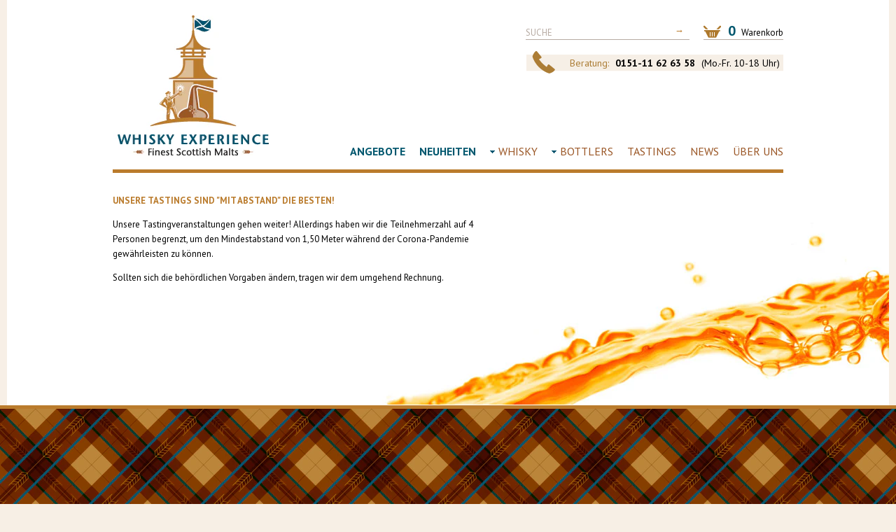

--- FILE ---
content_type: text/html; charset=utf-8
request_url: https://www.whisky-experience.de/blogs/news/unsere-tastings-sind-mit-abstand-die-besten
body_size: 10815
content:
<!DOCTYPE html>
<html>
	<head>
		<script>
// Set to the same value as the web property used on the site
var gaProperty = 'UA-4139180-51';

// Disable tracking if the opt-out cookie exists.
var disableStr = 'ga-disable-' + gaProperty;
if (document.cookie.indexOf(disableStr + '=true') > -1) {
  window[disableStr] = true;
}

// Opt-out function
function gaOptout() {
  document.cookie = disableStr + '=true; expires=Thu, 31 Dec 2099 23:59:59 UTC; path=/';
  window[disableStr] = true;
}
</script>
<!-- Global site tag (gtag.js) - Google Analytics -->
<script async src="https://www.googletagmanager.com/gtag/js?id=UA-4139180-51"></script>
<script>
  window.dataLayer = window.dataLayer || [];
  function gtag(){dataLayer.push(arguments);}
  gtag('js', new Date());

  gtag('config', 'UA-4139180-51', { 'anonymize_ip': true });
  
</script>
		<title>Whisky Experience &mdash; Unsere Tastings sind &quot;Mit Abstand&quot; die besten!</title>
		
		<meta charset="utf-8" />
		<meta name="keywords" content="Whisky, Experience, Finest, Scottish, Malts" />
		<meta name="description" content="Whisky Experience – Finest Scottish Malts" />
		
		<meta name="robots" content="all" />
		
		<!-- (c) Copyright 2013 Funkbüro Medien & Gestaltung GmbH, Hamburg – www.funkbuero.de – All Rights Reserved. -->
		
		<!--[if lt IE 9]>
		<script src="//html5shiv.googlecode.com/svn/trunk/html5.js"></script>
		<![endif]-->
		
		<script>window.performance && window.performance.mark && window.performance.mark('shopify.content_for_header.start');</script><meta id="shopify-digital-wallet" name="shopify-digital-wallet" content="/2116146/digital_wallets/dialog">
<meta name="shopify-checkout-api-token" content="af64d800142656432d78fb538dfadbdf">
<meta id="in-context-paypal-metadata" data-shop-id="2116146" data-venmo-supported="false" data-environment="production" data-locale="de_DE" data-paypal-v4="true" data-currency="EUR">
<link rel="alternate" type="application/atom+xml" title="Feed" href="/blogs/news.atom" />
<script async="async" src="/checkouts/internal/preloads.js?locale=de-DE"></script>
<script id="shopify-features" type="application/json">{"accessToken":"af64d800142656432d78fb538dfadbdf","betas":["rich-media-storefront-analytics"],"domain":"www.whisky-experience.de","predictiveSearch":true,"shopId":2116146,"locale":"de"}</script>
<script>var Shopify = Shopify || {};
Shopify.shop = "whiskyexperience.myshopify.com";
Shopify.locale = "de";
Shopify.currency = {"active":"EUR","rate":"1.0"};
Shopify.country = "DE";
Shopify.theme = {"name":"Solo","id":3994028,"schema_name":null,"schema_version":null,"theme_store_id":null,"role":"main"};
Shopify.theme.handle = "null";
Shopify.theme.style = {"id":null,"handle":null};
Shopify.cdnHost = "www.whisky-experience.de/cdn";
Shopify.routes = Shopify.routes || {};
Shopify.routes.root = "/";</script>
<script type="module">!function(o){(o.Shopify=o.Shopify||{}).modules=!0}(window);</script>
<script>!function(o){function n(){var o=[];function n(){o.push(Array.prototype.slice.apply(arguments))}return n.q=o,n}var t=o.Shopify=o.Shopify||{};t.loadFeatures=n(),t.autoloadFeatures=n()}(window);</script>
<script id="shop-js-analytics" type="application/json">{"pageType":"article"}</script>
<script defer="defer" async type="module" src="//www.whisky-experience.de/cdn/shopifycloud/shop-js/modules/v2/client.init-shop-cart-sync_HUjMWWU5.de.esm.js"></script>
<script defer="defer" async type="module" src="//www.whisky-experience.de/cdn/shopifycloud/shop-js/modules/v2/chunk.common_QpfDqRK1.esm.js"></script>
<script type="module">
  await import("//www.whisky-experience.de/cdn/shopifycloud/shop-js/modules/v2/client.init-shop-cart-sync_HUjMWWU5.de.esm.js");
await import("//www.whisky-experience.de/cdn/shopifycloud/shop-js/modules/v2/chunk.common_QpfDqRK1.esm.js");

  window.Shopify.SignInWithShop?.initShopCartSync?.({"fedCMEnabled":true,"windoidEnabled":true});

</script>
<script id="__st">var __st={"a":2116146,"offset":3600,"reqid":"2036b28a-2b72-4aee-bf7a-8214b7b599af-1768785055","pageurl":"www.whisky-experience.de\/blogs\/news\/unsere-tastings-sind-mit-abstand-die-besten","s":"articles-389446369338","u":"5d31f607b9bf","p":"article","rtyp":"article","rid":389446369338};</script>
<script>window.ShopifyPaypalV4VisibilityTracking = true;</script>
<script id="captcha-bootstrap">!function(){'use strict';const t='contact',e='account',n='new_comment',o=[[t,t],['blogs',n],['comments',n],[t,'customer']],c=[[e,'customer_login'],[e,'guest_login'],[e,'recover_customer_password'],[e,'create_customer']],r=t=>t.map((([t,e])=>`form[action*='/${t}']:not([data-nocaptcha='true']) input[name='form_type'][value='${e}']`)).join(','),a=t=>()=>t?[...document.querySelectorAll(t)].map((t=>t.form)):[];function s(){const t=[...o],e=r(t);return a(e)}const i='password',u='form_key',d=['recaptcha-v3-token','g-recaptcha-response','h-captcha-response',i],f=()=>{try{return window.sessionStorage}catch{return}},m='__shopify_v',_=t=>t.elements[u];function p(t,e,n=!1){try{const o=window.sessionStorage,c=JSON.parse(o.getItem(e)),{data:r}=function(t){const{data:e,action:n}=t;return t[m]||n?{data:e,action:n}:{data:t,action:n}}(c);for(const[e,n]of Object.entries(r))t.elements[e]&&(t.elements[e].value=n);n&&o.removeItem(e)}catch(o){console.error('form repopulation failed',{error:o})}}const l='form_type',E='cptcha';function T(t){t.dataset[E]=!0}const w=window,h=w.document,L='Shopify',v='ce_forms',y='captcha';let A=!1;((t,e)=>{const n=(g='f06e6c50-85a8-45c8-87d0-21a2b65856fe',I='https://cdn.shopify.com/shopifycloud/storefront-forms-hcaptcha/ce_storefront_forms_captcha_hcaptcha.v1.5.2.iife.js',D={infoText:'Durch hCaptcha geschützt',privacyText:'Datenschutz',termsText:'Allgemeine Geschäftsbedingungen'},(t,e,n)=>{const o=w[L][v],c=o.bindForm;if(c)return c(t,g,e,D).then(n);var r;o.q.push([[t,g,e,D],n]),r=I,A||(h.body.append(Object.assign(h.createElement('script'),{id:'captcha-provider',async:!0,src:r})),A=!0)});var g,I,D;w[L]=w[L]||{},w[L][v]=w[L][v]||{},w[L][v].q=[],w[L][y]=w[L][y]||{},w[L][y].protect=function(t,e){n(t,void 0,e),T(t)},Object.freeze(w[L][y]),function(t,e,n,w,h,L){const[v,y,A,g]=function(t,e,n){const i=e?o:[],u=t?c:[],d=[...i,...u],f=r(d),m=r(i),_=r(d.filter((([t,e])=>n.includes(e))));return[a(f),a(m),a(_),s()]}(w,h,L),I=t=>{const e=t.target;return e instanceof HTMLFormElement?e:e&&e.form},D=t=>v().includes(t);t.addEventListener('submit',(t=>{const e=I(t);if(!e)return;const n=D(e)&&!e.dataset.hcaptchaBound&&!e.dataset.recaptchaBound,o=_(e),c=g().includes(e)&&(!o||!o.value);(n||c)&&t.preventDefault(),c&&!n&&(function(t){try{if(!f())return;!function(t){const e=f();if(!e)return;const n=_(t);if(!n)return;const o=n.value;o&&e.removeItem(o)}(t);const e=Array.from(Array(32),(()=>Math.random().toString(36)[2])).join('');!function(t,e){_(t)||t.append(Object.assign(document.createElement('input'),{type:'hidden',name:u})),t.elements[u].value=e}(t,e),function(t,e){const n=f();if(!n)return;const o=[...t.querySelectorAll(`input[type='${i}']`)].map((({name:t})=>t)),c=[...d,...o],r={};for(const[a,s]of new FormData(t).entries())c.includes(a)||(r[a]=s);n.setItem(e,JSON.stringify({[m]:1,action:t.action,data:r}))}(t,e)}catch(e){console.error('failed to persist form',e)}}(e),e.submit())}));const S=(t,e)=>{t&&!t.dataset[E]&&(n(t,e.some((e=>e===t))),T(t))};for(const o of['focusin','change'])t.addEventListener(o,(t=>{const e=I(t);D(e)&&S(e,y())}));const B=e.get('form_key'),M=e.get(l),P=B&&M;t.addEventListener('DOMContentLoaded',(()=>{const t=y();if(P)for(const e of t)e.elements[l].value===M&&p(e,B);[...new Set([...A(),...v().filter((t=>'true'===t.dataset.shopifyCaptcha))])].forEach((e=>S(e,t)))}))}(h,new URLSearchParams(w.location.search),n,t,e,['guest_login'])})(!0,!0)}();</script>
<script integrity="sha256-4kQ18oKyAcykRKYeNunJcIwy7WH5gtpwJnB7kiuLZ1E=" data-source-attribution="shopify.loadfeatures" defer="defer" src="//www.whisky-experience.de/cdn/shopifycloud/storefront/assets/storefront/load_feature-a0a9edcb.js" crossorigin="anonymous"></script>
<script data-source-attribution="shopify.dynamic_checkout.dynamic.init">var Shopify=Shopify||{};Shopify.PaymentButton=Shopify.PaymentButton||{isStorefrontPortableWallets:!0,init:function(){window.Shopify.PaymentButton.init=function(){};var t=document.createElement("script");t.src="https://www.whisky-experience.de/cdn/shopifycloud/portable-wallets/latest/portable-wallets.de.js",t.type="module",document.head.appendChild(t)}};
</script>
<script data-source-attribution="shopify.dynamic_checkout.buyer_consent">
  function portableWalletsHideBuyerConsent(e){var t=document.getElementById("shopify-buyer-consent"),n=document.getElementById("shopify-subscription-policy-button");t&&n&&(t.classList.add("hidden"),t.setAttribute("aria-hidden","true"),n.removeEventListener("click",e))}function portableWalletsShowBuyerConsent(e){var t=document.getElementById("shopify-buyer-consent"),n=document.getElementById("shopify-subscription-policy-button");t&&n&&(t.classList.remove("hidden"),t.removeAttribute("aria-hidden"),n.addEventListener("click",e))}window.Shopify?.PaymentButton&&(window.Shopify.PaymentButton.hideBuyerConsent=portableWalletsHideBuyerConsent,window.Shopify.PaymentButton.showBuyerConsent=portableWalletsShowBuyerConsent);
</script>
<script data-source-attribution="shopify.dynamic_checkout.cart.bootstrap">document.addEventListener("DOMContentLoaded",(function(){function t(){return document.querySelector("shopify-accelerated-checkout-cart, shopify-accelerated-checkout")}if(t())Shopify.PaymentButton.init();else{new MutationObserver((function(e,n){t()&&(Shopify.PaymentButton.init(),n.disconnect())})).observe(document.body,{childList:!0,subtree:!0})}}));
</script>
<link id="shopify-accelerated-checkout-styles" rel="stylesheet" media="screen" href="https://www.whisky-experience.de/cdn/shopifycloud/portable-wallets/latest/accelerated-checkout-backwards-compat.css" crossorigin="anonymous">
<style id="shopify-accelerated-checkout-cart">
        #shopify-buyer-consent {
  margin-top: 1em;
  display: inline-block;
  width: 100%;
}

#shopify-buyer-consent.hidden {
  display: none;
}

#shopify-subscription-policy-button {
  background: none;
  border: none;
  padding: 0;
  text-decoration: underline;
  font-size: inherit;
  cursor: pointer;
}

#shopify-subscription-policy-button::before {
  box-shadow: none;
}

      </style>

<script>window.performance && window.performance.mark && window.performance.mark('shopify.content_for_header.end');</script>
		
		<link href='//fonts.googleapis.com/css?family=PT+Sans:400,700' rel='stylesheet' type='text/css'>
		<link href="//www.whisky-experience.de/cdn/shop/t/2/assets/reset.css?v=1363012546" rel="stylesheet" type="text/css" media="all" />
		<link href="//www.whisky-experience.de/cdn/shop/t/2/assets/styles.css?v=116040274055510614391710156883" rel="stylesheet" type="text/css" media="all" />
		
		<!--[if IE]>
		<link href="//www.whisky-experience.de/cdn/shop/t/2/assets/ie.css?v=1363882409" rel="stylesheet" type="text/css" media="all" />
		<![endif]-->
		
		<link rel="shortcut icon" href="//www.whisky-experience.de/cdn/shop/t/2/assets/favicon.ico?v=1364283575" />
		<link rel="image_src" href="//www.whisky-experience.de/cdn/shop/t/2/assets/fb.jpg?v=1364285911" />
		
		
		
		
		<script src="https://ajax.googleapis.com/ajax/libs/jquery/1.4.2/jquery.min.js"></script>
		<script src="//www.whisky-experience.de/cdn/shop/t/2/assets/jquery-ui-1-7-1.js?v=1362492456" type="text/javascript"></script>
		<script src="//www.whisky-experience.de/cdn/shop/t/2/assets/jquery-theme-1-0.js?v=1362492456" type="text/javascript"></script>
		
		<script src="//www.whisky-experience.de/cdn/shop/t/2/assets/jquery.tinycarousel.min.js?v=1363012489" type="text/javascript"></script>
		
		<script src="//www.whisky-experience.de/cdn/shop/t/2/assets/docready.js?v=135707133474247737151472908527" type="text/javascript"></script>
		
	<link rel="canonical" href="https://www.whisky-experience.de/blogs/news/unsere-tastings-sind-mit-abstand-die-besten">
<link href="https://monorail-edge.shopifysvc.com" rel="dns-prefetch">
<script>(function(){if ("sendBeacon" in navigator && "performance" in window) {try {var session_token_from_headers = performance.getEntriesByType('navigation')[0].serverTiming.find(x => x.name == '_s').description;} catch {var session_token_from_headers = undefined;}var session_cookie_matches = document.cookie.match(/_shopify_s=([^;]*)/);var session_token_from_cookie = session_cookie_matches && session_cookie_matches.length === 2 ? session_cookie_matches[1] : "";var session_token = session_token_from_headers || session_token_from_cookie || "";function handle_abandonment_event(e) {var entries = performance.getEntries().filter(function(entry) {return /monorail-edge.shopifysvc.com/.test(entry.name);});if (!window.abandonment_tracked && entries.length === 0) {window.abandonment_tracked = true;var currentMs = Date.now();var navigation_start = performance.timing.navigationStart;var payload = {shop_id: 2116146,url: window.location.href,navigation_start,duration: currentMs - navigation_start,session_token,page_type: "article"};window.navigator.sendBeacon("https://monorail-edge.shopifysvc.com/v1/produce", JSON.stringify({schema_id: "online_store_buyer_site_abandonment/1.1",payload: payload,metadata: {event_created_at_ms: currentMs,event_sent_at_ms: currentMs}}));}}window.addEventListener('pagehide', handle_abandonment_event);}}());</script>
<script id="web-pixels-manager-setup">(function e(e,d,r,n,o){if(void 0===o&&(o={}),!Boolean(null===(a=null===(i=window.Shopify)||void 0===i?void 0:i.analytics)||void 0===a?void 0:a.replayQueue)){var i,a;window.Shopify=window.Shopify||{};var t=window.Shopify;t.analytics=t.analytics||{};var s=t.analytics;s.replayQueue=[],s.publish=function(e,d,r){return s.replayQueue.push([e,d,r]),!0};try{self.performance.mark("wpm:start")}catch(e){}var l=function(){var e={modern:/Edge?\/(1{2}[4-9]|1[2-9]\d|[2-9]\d{2}|\d{4,})\.\d+(\.\d+|)|Firefox\/(1{2}[4-9]|1[2-9]\d|[2-9]\d{2}|\d{4,})\.\d+(\.\d+|)|Chrom(ium|e)\/(9{2}|\d{3,})\.\d+(\.\d+|)|(Maci|X1{2}).+ Version\/(15\.\d+|(1[6-9]|[2-9]\d|\d{3,})\.\d+)([,.]\d+|)( \(\w+\)|)( Mobile\/\w+|) Safari\/|Chrome.+OPR\/(9{2}|\d{3,})\.\d+\.\d+|(CPU[ +]OS|iPhone[ +]OS|CPU[ +]iPhone|CPU IPhone OS|CPU iPad OS)[ +]+(15[._]\d+|(1[6-9]|[2-9]\d|\d{3,})[._]\d+)([._]\d+|)|Android:?[ /-](13[3-9]|1[4-9]\d|[2-9]\d{2}|\d{4,})(\.\d+|)(\.\d+|)|Android.+Firefox\/(13[5-9]|1[4-9]\d|[2-9]\d{2}|\d{4,})\.\d+(\.\d+|)|Android.+Chrom(ium|e)\/(13[3-9]|1[4-9]\d|[2-9]\d{2}|\d{4,})\.\d+(\.\d+|)|SamsungBrowser\/([2-9]\d|\d{3,})\.\d+/,legacy:/Edge?\/(1[6-9]|[2-9]\d|\d{3,})\.\d+(\.\d+|)|Firefox\/(5[4-9]|[6-9]\d|\d{3,})\.\d+(\.\d+|)|Chrom(ium|e)\/(5[1-9]|[6-9]\d|\d{3,})\.\d+(\.\d+|)([\d.]+$|.*Safari\/(?![\d.]+ Edge\/[\d.]+$))|(Maci|X1{2}).+ Version\/(10\.\d+|(1[1-9]|[2-9]\d|\d{3,})\.\d+)([,.]\d+|)( \(\w+\)|)( Mobile\/\w+|) Safari\/|Chrome.+OPR\/(3[89]|[4-9]\d|\d{3,})\.\d+\.\d+|(CPU[ +]OS|iPhone[ +]OS|CPU[ +]iPhone|CPU IPhone OS|CPU iPad OS)[ +]+(10[._]\d+|(1[1-9]|[2-9]\d|\d{3,})[._]\d+)([._]\d+|)|Android:?[ /-](13[3-9]|1[4-9]\d|[2-9]\d{2}|\d{4,})(\.\d+|)(\.\d+|)|Mobile Safari.+OPR\/([89]\d|\d{3,})\.\d+\.\d+|Android.+Firefox\/(13[5-9]|1[4-9]\d|[2-9]\d{2}|\d{4,})\.\d+(\.\d+|)|Android.+Chrom(ium|e)\/(13[3-9]|1[4-9]\d|[2-9]\d{2}|\d{4,})\.\d+(\.\d+|)|Android.+(UC? ?Browser|UCWEB|U3)[ /]?(15\.([5-9]|\d{2,})|(1[6-9]|[2-9]\d|\d{3,})\.\d+)\.\d+|SamsungBrowser\/(5\.\d+|([6-9]|\d{2,})\.\d+)|Android.+MQ{2}Browser\/(14(\.(9|\d{2,})|)|(1[5-9]|[2-9]\d|\d{3,})(\.\d+|))(\.\d+|)|K[Aa][Ii]OS\/(3\.\d+|([4-9]|\d{2,})\.\d+)(\.\d+|)/},d=e.modern,r=e.legacy,n=navigator.userAgent;return n.match(d)?"modern":n.match(r)?"legacy":"unknown"}(),u="modern"===l?"modern":"legacy",c=(null!=n?n:{modern:"",legacy:""})[u],f=function(e){return[e.baseUrl,"/wpm","/b",e.hashVersion,"modern"===e.buildTarget?"m":"l",".js"].join("")}({baseUrl:d,hashVersion:r,buildTarget:u}),m=function(e){var d=e.version,r=e.bundleTarget,n=e.surface,o=e.pageUrl,i=e.monorailEndpoint;return{emit:function(e){var a=e.status,t=e.errorMsg,s=(new Date).getTime(),l=JSON.stringify({metadata:{event_sent_at_ms:s},events:[{schema_id:"web_pixels_manager_load/3.1",payload:{version:d,bundle_target:r,page_url:o,status:a,surface:n,error_msg:t},metadata:{event_created_at_ms:s}}]});if(!i)return console&&console.warn&&console.warn("[Web Pixels Manager] No Monorail endpoint provided, skipping logging."),!1;try{return self.navigator.sendBeacon.bind(self.navigator)(i,l)}catch(e){}var u=new XMLHttpRequest;try{return u.open("POST",i,!0),u.setRequestHeader("Content-Type","text/plain"),u.send(l),!0}catch(e){return console&&console.warn&&console.warn("[Web Pixels Manager] Got an unhandled error while logging to Monorail."),!1}}}}({version:r,bundleTarget:l,surface:e.surface,pageUrl:self.location.href,monorailEndpoint:e.monorailEndpoint});try{o.browserTarget=l,function(e){var d=e.src,r=e.async,n=void 0===r||r,o=e.onload,i=e.onerror,a=e.sri,t=e.scriptDataAttributes,s=void 0===t?{}:t,l=document.createElement("script"),u=document.querySelector("head"),c=document.querySelector("body");if(l.async=n,l.src=d,a&&(l.integrity=a,l.crossOrigin="anonymous"),s)for(var f in s)if(Object.prototype.hasOwnProperty.call(s,f))try{l.dataset[f]=s[f]}catch(e){}if(o&&l.addEventListener("load",o),i&&l.addEventListener("error",i),u)u.appendChild(l);else{if(!c)throw new Error("Did not find a head or body element to append the script");c.appendChild(l)}}({src:f,async:!0,onload:function(){if(!function(){var e,d;return Boolean(null===(d=null===(e=window.Shopify)||void 0===e?void 0:e.analytics)||void 0===d?void 0:d.initialized)}()){var d=window.webPixelsManager.init(e)||void 0;if(d){var r=window.Shopify.analytics;r.replayQueue.forEach((function(e){var r=e[0],n=e[1],o=e[2];d.publishCustomEvent(r,n,o)})),r.replayQueue=[],r.publish=d.publishCustomEvent,r.visitor=d.visitor,r.initialized=!0}}},onerror:function(){return m.emit({status:"failed",errorMsg:"".concat(f," has failed to load")})},sri:function(e){var d=/^sha384-[A-Za-z0-9+/=]+$/;return"string"==typeof e&&d.test(e)}(c)?c:"",scriptDataAttributes:o}),m.emit({status:"loading"})}catch(e){m.emit({status:"failed",errorMsg:(null==e?void 0:e.message)||"Unknown error"})}}})({shopId: 2116146,storefrontBaseUrl: "https://www.whisky-experience.de",extensionsBaseUrl: "https://extensions.shopifycdn.com/cdn/shopifycloud/web-pixels-manager",monorailEndpoint: "https://monorail-edge.shopifysvc.com/unstable/produce_batch",surface: "storefront-renderer",enabledBetaFlags: ["2dca8a86"],webPixelsConfigList: [{"id":"shopify-app-pixel","configuration":"{}","eventPayloadVersion":"v1","runtimeContext":"STRICT","scriptVersion":"0450","apiClientId":"shopify-pixel","type":"APP","privacyPurposes":["ANALYTICS","MARKETING"]},{"id":"shopify-custom-pixel","eventPayloadVersion":"v1","runtimeContext":"LAX","scriptVersion":"0450","apiClientId":"shopify-pixel","type":"CUSTOM","privacyPurposes":["ANALYTICS","MARKETING"]}],isMerchantRequest: false,initData: {"shop":{"name":"Whisky Experience","paymentSettings":{"currencyCode":"EUR"},"myshopifyDomain":"whiskyexperience.myshopify.com","countryCode":"DE","storefrontUrl":"https:\/\/www.whisky-experience.de"},"customer":null,"cart":null,"checkout":null,"productVariants":[],"purchasingCompany":null},},"https://www.whisky-experience.de/cdn","fcfee988w5aeb613cpc8e4bc33m6693e112",{"modern":"","legacy":""},{"shopId":"2116146","storefrontBaseUrl":"https:\/\/www.whisky-experience.de","extensionBaseUrl":"https:\/\/extensions.shopifycdn.com\/cdn\/shopifycloud\/web-pixels-manager","surface":"storefront-renderer","enabledBetaFlags":"[\"2dca8a86\"]","isMerchantRequest":"false","hashVersion":"fcfee988w5aeb613cpc8e4bc33m6693e112","publish":"custom","events":"[[\"page_viewed\",{}]]"});</script><script>
  window.ShopifyAnalytics = window.ShopifyAnalytics || {};
  window.ShopifyAnalytics.meta = window.ShopifyAnalytics.meta || {};
  window.ShopifyAnalytics.meta.currency = 'EUR';
  var meta = {"page":{"pageType":"article","resourceType":"article","resourceId":389446369338,"requestId":"2036b28a-2b72-4aee-bf7a-8214b7b599af-1768785055"}};
  for (var attr in meta) {
    window.ShopifyAnalytics.meta[attr] = meta[attr];
  }
</script>
<script class="analytics">
  (function () {
    var customDocumentWrite = function(content) {
      var jquery = null;

      if (window.jQuery) {
        jquery = window.jQuery;
      } else if (window.Checkout && window.Checkout.$) {
        jquery = window.Checkout.$;
      }

      if (jquery) {
        jquery('body').append(content);
      }
    };

    var hasLoggedConversion = function(token) {
      if (token) {
        return document.cookie.indexOf('loggedConversion=' + token) !== -1;
      }
      return false;
    }

    var setCookieIfConversion = function(token) {
      if (token) {
        var twoMonthsFromNow = new Date(Date.now());
        twoMonthsFromNow.setMonth(twoMonthsFromNow.getMonth() + 2);

        document.cookie = 'loggedConversion=' + token + '; expires=' + twoMonthsFromNow;
      }
    }

    var trekkie = window.ShopifyAnalytics.lib = window.trekkie = window.trekkie || [];
    if (trekkie.integrations) {
      return;
    }
    trekkie.methods = [
      'identify',
      'page',
      'ready',
      'track',
      'trackForm',
      'trackLink'
    ];
    trekkie.factory = function(method) {
      return function() {
        var args = Array.prototype.slice.call(arguments);
        args.unshift(method);
        trekkie.push(args);
        return trekkie;
      };
    };
    for (var i = 0; i < trekkie.methods.length; i++) {
      var key = trekkie.methods[i];
      trekkie[key] = trekkie.factory(key);
    }
    trekkie.load = function(config) {
      trekkie.config = config || {};
      trekkie.config.initialDocumentCookie = document.cookie;
      var first = document.getElementsByTagName('script')[0];
      var script = document.createElement('script');
      script.type = 'text/javascript';
      script.onerror = function(e) {
        var scriptFallback = document.createElement('script');
        scriptFallback.type = 'text/javascript';
        scriptFallback.onerror = function(error) {
                var Monorail = {
      produce: function produce(monorailDomain, schemaId, payload) {
        var currentMs = new Date().getTime();
        var event = {
          schema_id: schemaId,
          payload: payload,
          metadata: {
            event_created_at_ms: currentMs,
            event_sent_at_ms: currentMs
          }
        };
        return Monorail.sendRequest("https://" + monorailDomain + "/v1/produce", JSON.stringify(event));
      },
      sendRequest: function sendRequest(endpointUrl, payload) {
        // Try the sendBeacon API
        if (window && window.navigator && typeof window.navigator.sendBeacon === 'function' && typeof window.Blob === 'function' && !Monorail.isIos12()) {
          var blobData = new window.Blob([payload], {
            type: 'text/plain'
          });

          if (window.navigator.sendBeacon(endpointUrl, blobData)) {
            return true;
          } // sendBeacon was not successful

        } // XHR beacon

        var xhr = new XMLHttpRequest();

        try {
          xhr.open('POST', endpointUrl);
          xhr.setRequestHeader('Content-Type', 'text/plain');
          xhr.send(payload);
        } catch (e) {
          console.log(e);
        }

        return false;
      },
      isIos12: function isIos12() {
        return window.navigator.userAgent.lastIndexOf('iPhone; CPU iPhone OS 12_') !== -1 || window.navigator.userAgent.lastIndexOf('iPad; CPU OS 12_') !== -1;
      }
    };
    Monorail.produce('monorail-edge.shopifysvc.com',
      'trekkie_storefront_load_errors/1.1',
      {shop_id: 2116146,
      theme_id: 3994028,
      app_name: "storefront",
      context_url: window.location.href,
      source_url: "//www.whisky-experience.de/cdn/s/trekkie.storefront.cd680fe47e6c39ca5d5df5f0a32d569bc48c0f27.min.js"});

        };
        scriptFallback.async = true;
        scriptFallback.src = '//www.whisky-experience.de/cdn/s/trekkie.storefront.cd680fe47e6c39ca5d5df5f0a32d569bc48c0f27.min.js';
        first.parentNode.insertBefore(scriptFallback, first);
      };
      script.async = true;
      script.src = '//www.whisky-experience.de/cdn/s/trekkie.storefront.cd680fe47e6c39ca5d5df5f0a32d569bc48c0f27.min.js';
      first.parentNode.insertBefore(script, first);
    };
    trekkie.load(
      {"Trekkie":{"appName":"storefront","development":false,"defaultAttributes":{"shopId":2116146,"isMerchantRequest":null,"themeId":3994028,"themeCityHash":"7412074952504735959","contentLanguage":"de","currency":"EUR","eventMetadataId":"a45b0724-c993-45cc-acde-9c6f3078786e"},"isServerSideCookieWritingEnabled":true,"monorailRegion":"shop_domain","enabledBetaFlags":["65f19447"]},"Session Attribution":{},"S2S":{"facebookCapiEnabled":false,"source":"trekkie-storefront-renderer","apiClientId":580111}}
    );

    var loaded = false;
    trekkie.ready(function() {
      if (loaded) return;
      loaded = true;

      window.ShopifyAnalytics.lib = window.trekkie;

      var originalDocumentWrite = document.write;
      document.write = customDocumentWrite;
      try { window.ShopifyAnalytics.merchantGoogleAnalytics.call(this); } catch(error) {};
      document.write = originalDocumentWrite;

      window.ShopifyAnalytics.lib.page(null,{"pageType":"article","resourceType":"article","resourceId":389446369338,"requestId":"2036b28a-2b72-4aee-bf7a-8214b7b599af-1768785055","shopifyEmitted":true});

      var match = window.location.pathname.match(/checkouts\/(.+)\/(thank_you|post_purchase)/)
      var token = match? match[1]: undefined;
      if (!hasLoggedConversion(token)) {
        setCookieIfConversion(token);
        
      }
    });


        var eventsListenerScript = document.createElement('script');
        eventsListenerScript.async = true;
        eventsListenerScript.src = "//www.whisky-experience.de/cdn/shopifycloud/storefront/assets/shop_events_listener-3da45d37.js";
        document.getElementsByTagName('head')[0].appendChild(eventsListenerScript);

})();</script>
  <script>
  if (!window.ga || (window.ga && typeof window.ga !== 'function')) {
    window.ga = function ga() {
      (window.ga.q = window.ga.q || []).push(arguments);
      if (window.Shopify && window.Shopify.analytics && typeof window.Shopify.analytics.publish === 'function') {
        window.Shopify.analytics.publish("ga_stub_called", {}, {sendTo: "google_osp_migration"});
      }
      console.error("Shopify's Google Analytics stub called with:", Array.from(arguments), "\nSee https://help.shopify.com/manual/promoting-marketing/pixels/pixel-migration#google for more information.");
    };
    if (window.Shopify && window.Shopify.analytics && typeof window.Shopify.analytics.publish === 'function') {
      window.Shopify.analytics.publish("ga_stub_initialized", {}, {sendTo: "google_osp_migration"});
    }
  }
</script>
<script
  defer
  src="https://www.whisky-experience.de/cdn/shopifycloud/perf-kit/shopify-perf-kit-3.0.4.min.js"
  data-application="storefront-renderer"
  data-shop-id="2116146"
  data-render-region="gcp-us-east1"
  data-page-type="article"
  data-theme-instance-id="3994028"
  data-theme-name=""
  data-theme-version=""
  data-monorail-region="shop_domain"
  data-resource-timing-sampling-rate="10"
  data-shs="true"
  data-shs-beacon="true"
  data-shs-export-with-fetch="true"
  data-shs-logs-sample-rate="1"
  data-shs-beacon-endpoint="https://www.whisky-experience.de/api/collect"
></script>
</head>
	
	

	
	
	<body id="article" class="blogs-news">
		
		<div id="box"> <!-- START WRAP -->
		
			<div id="page"> <!-- START CONTAINER -->
				
				<header>
					<h1><a href="/" class="rep">Whisky Experience</a></h1>
					<nav class="service">
						<ul>
							<li class="search">
								<form action="/search" method="get">
									<fieldset>
										<label for="q">Suche</label>
										<input type="text" name="q" class="txt" />
										<input type="submit" class="sbm" name="btn_submit" value="&rarr;" />
									</fieldset>
								</form>
							</li>
							<li class="cart">
								<a href="/cart">
									<strong>0</strong> Warenkorb
								</a>
							</li>		
						</ul>
					</nav>
                    <p id="telefon">
                    	<span class="label">Beratung:</span>
                        <span class="number">0151-11 62 63 58</span> 
                    	<span class="time">(Mo.-Fr. 10-18 Uhr)</span>
                  	</p>
					<nav class="main">
						

<ul>
	
		<li id="btn_angebote">
			<a href="/collections/angebote">Angebote</a>
			
			
			
		</li>
	
		<li id="btn_neuheiten">
			<a href="/collections/frontpage">Neuheiten</a>
			
			
			
		</li>
	
		<li id="btn_whisky">
			<a href="/collections/all">Whisky</a>
			
				<ul class="sub">
					<li class="parent">
						<a href="/collections/campbeltown">Campbeltown</a>
						<ul class="sub l2">
						
    						<li><a href="/collections/springbank">Springbank</a></li>
						
    						<li><a href="/collections/glengyle">Glengyle</a></li>
						
    						<li><a href="/collections/glen-scotia">Glen Scotia</a></li>
						
						</ul>
					</li>
					<li class="parent">
						<a href="/collections/highlands">Highlands</a>
						<ul class="sub l2">
						
    						<li><a href="/collections/aberfeldy-sudliche-highlands">Aberfeldy</a></li>
						
    						<li><a href="/collections/ardmore">Ardmore</a></li>
						
    						<li><a href="/collections/balblair">Balblair</a></li>
						
    						<li><a href="/collections/ben-nevis">Ben Nevis</a></li>
						
    						<li><a href="/collections/blair-athol">Blair Athol</a></li>
						
    						<li><a href="/collections/clynelish">Clynelish</a></li>
						
    						<li><a href="/collections/dalmore">Dalmore</a></li>
						
    						<li><a href="/collections/dalwhinnie">Dalwhinnie</a></li>
						
    						<li><a href="/collections/edradour">Edradour</a></li>
						
    						<li><a href="/collections/fettercairn">Fettercairn</a></li>
						
    						<li><a href="/collections/glendronach">Glendronach</a></li>
						
    						<li><a href="/collections/glen-garioch">Glen Garioch</a></li>
						
    						<li><a href="/collections/glenmorangie">Glenmorangie</a></li>
						
    						<li><a href="/collections/glen-ord">Glen Ord</a></li>
						
    						<li><a href="/collections/loch-lomond">Loch Lomond</a></li>
						
    						<li><a href="/collections/macduff">Macduff</a></li>
						
    						<li><a href="/collections/nc-nean">Nc´nean</a></li>
						
    						<li><a href="/collections/oban">Oban</a></li>
						
    						<li><a href="/collections/pulteney">Pulteney</a></li>
						
    						<li><a href="/collections/royal-lochnagar">Royal Lochnagar</a></li>
						
    						<li><a href="/collections/tomatin">Tomatin</a></li>
						
    						<li><a href="/collections/tullibardine">Tullibardine</a></li>
						
    						<li><a href="/collections/wolfburn">Wolfburn</a></li>
						
						</ul>
					</li>
					<li class="parent">
						<a href="/collections/islands">Islands</a>
						<ul class="sub l2">
						
    						<li><a href="/collections/arran">Arran</a></li>
						
    						<li><a href="/collections/highland-park">Highland Park</a></li>
						
    						<li><a href="/collections/jura">Jura</a></li>
						
    						<li><a href="/collections/scapa">Scapa</a></li>
						
    						<li><a href="/collections/tobermory-and-ledaig">Tobermory and Ledaig</a></li>
						
    						<li><a href="/collections/talisker">Talisker</a></li>
						
						</ul>
					</li>
					<li class="parent">
						<a href="/collections/islay">Islay</a>
						<ul class="sub l2">
						
    						<li><a href="/collections/ardbeg">Ardbeg</a></li>
						
    						<li><a href="/collections/ardnahoe/Whiskey">Ardnahoe</a></li>
						
    						<li><a href="/collections/bowmore">Bowmore</a></li>
						
    						<li><a href="/collections/bruichladdich">Bruichladdich</a></li>
						
    						<li><a href="/collections/bunnahabhain">Bunnahabhain</a></li>
						
    						<li><a href="/collections/caol-ila">Caol Ila</a></li>
						
    						<li><a href="/collections/kilchoman">Kilchoman</a></li>
						
    						<li><a href="/collections/lagavulin">Lagavulin</a></li>
						
    						<li><a href="/collections/laphroaig">Laphroaig</a></li>
						
						</ul>
					</li>
					<li class="parent">
						<a href="/collections/lowlands">Lowlands</a>
						<ul class="sub l2">
						
    						<li><a href="/collections/auchentoshan">Auchentoshan</a></li>
						
    						<li><a href="/collections/bladnoch">Bladnoch</a></li>
						
    						<li><a href="/collections/inchdarnie/Whiskey">Inchdarnie</a></li>
						
    						<li><a href="/collections/kingsbarns">Kingsbarns</a></li>
						
						</ul>
					</li>
					<li class="parent">
						<a href="/collections/speyside">Speyside</a>
						<ul class="sub l2">
						
    						<li><a href="/collections/aberlour">Aberlour</a></li>
						
    						<li><a href="/collections/auchroisk">Auchroisk</a></li>
						
    						<li><a href="/collections/aultmore">Aultmore</a></li>
						
    						<li><a href="/collections/balmenach">Balmenach</a></li>
						
    						<li><a href="/collections/balvenie">Balvenie</a></li>
						
    						<li><a href="/collections/benriach">BenRiach</a></li>
						
    						<li><a href="/collections/benrinnes">Benrinnes</a></li>
						
    						<li><a href="/collections/benromach">Benromach</a></li>
						
    						<li><a href="/collections/chivas-bros">Chivas Bros.</a></li>
						
    						<li><a href="/collections/cragganmore">Cragganmore</a></li>
						
    						<li><a href="/collections/craigellachie">Craigellachie</a></li>
						
    						<li><a href="/collections/dailuaine">Dailuaine</a></li>
						
    						<li><a href="/collections/dufftown">Dufftown</a></li>
						
    						<li><a href="/collections/glenallachie">Glenallachie</a></li>
						
    						<li><a href="/collections/glendullan">Glendullan</a></li>
						
    						<li><a href="/collections/glenburgie">Glenburgie</a></li>
						
    						<li><a href="/collections/glenfarclas">Glenfarclas</a></li>
						
    						<li><a href="/collections/glenfiddich">Glenfiddich</a></li>
						
    						<li><a href="/collections/glen-grant">Glen Grant</a></li>
						
    						<li><a href="/collections/glenlossie">Glenlossie</a></li>
						
    						<li><a href="/collections/glen-moray">Glen Moray</a></li>
						
    						<li><a href="/collections/glenrothes">Glenrothes</a></li>
						
    						<li><a href="/collections/glen-spey">Glen Spey</a></li>
						
    						<li><a href="/collections/glentauchers">Glentauchers</a></li>
						
    						<li><a href="/collections/knockdhu">Knockdhu</a></li>
						
    						<li><a href="/collections/linkwood">Linkwood</a></li>
						
    						<li><a href="/collections/longmorn">Longmorn</a></li>
						
    						<li><a href="/collections/macallan">Macallan</a></li>
						
    						<li><a href="/collections/mannochmore">Mannochmore</a></li>
						
    						<li><a href="/collections/miltonduff">Miltonduff</a></li>
						
    						<li><a href="/collections/mortlach">Mortlach</a></li>
						
    						<li><a href="/collections/speyside-distillery">Speyside Distillery</a></li>
						
    						<li><a href="/collections/strathisla">Strathisla</a></li>
						
    						<li><a href="/collections/strathmill">Strathmill</a></li>
						
    						<li><a href="/collections/tomintoul">Tomintoul</a></li>
						
    						<li><a href="/collections/the-glenlivit">The Glenlivet</a></li>
						
						</ul>
					</li>
					<li class="parent">
						<a href="/collections/irland">Irland</a>
						<ul class="sub l2">
						
    						<li><a href="/collections/boann-distillery">Boann Distillery</a></li>
						
    						<li><a href="/collections/bushmills">Bushmills</a></li>
						
    						<li><a href="/collections/cooley-distillery">Cooley Distillery</a></li>
						
    						<li><a href="/collections/midleton">Midleton</a></li>
						
    						<li><a href="/collections/niche-drinks">Niche Drinks</a></li>
						
    						<li><a href="/collections/origin-spirits-irland-ltd">Origin Spirits Irland Ltd.</a></li>
						
    						<li><a href="/collections/portmagee-distillery-brewing-company-ltd">Portmagee Distilling &amp; Brewing Company Ltd.</a></li>
						
    						<li><a href="/collections/the-teeling-whiskey-co-ltd">The Teeling Whiskey Co. Ltd.</a></li>
						
    						<li><a href="/collections/the-temple-bar-whiskey-company">The Temple Bar Whiskey Companie</a></li>
						
    						<li><a href="/collections/west-cork-distillers">West Cork Distillers</a></li>
						
						</ul>
					</li>
					<li class="parent">
						<a href="/collections/bretagne">Bretagne</a>
						<ul class="sub l2">
						
    						<li><a href="/collections/warenghem">Warenghem</a></li>
						
						</ul>
					</li>
					<li><a href="/collections/all">Alle Produkte</a></li>
                    <li><a href="/collections/gutscheine">Geschenkgutscheine</a></li>
				</ul>
			
			
			
		</li>
	
		<li id="btn_bottlers">
			<a href="/collections/a-d-rattray">Bottlers</a>
			
			
				<ul class="sub">
    				
    					<li><a href="/collections/a-d-rattray">A.D. Rattray</a></li>
					
    					<li><a href="/collections/gordon-macphail">Gordon &amp; MacPhail</a></li>
					
    					<li><a href="/collections/douglas-laing">Hunter Laing &amp; Co</a></li>
					
    					<li><a href="/collections/ian-macleod-distillers">Ian Macleod Distillers</a></li>
					
    					<li><a href="/collections/signatory-vintage">Signatory Vintage Scotch Whisky</a></li>
					
    					<li><a href="/collections/the-maltman">The Maltman</a></li>
					
    					<li><a href="/collections/wemyss-malts">Wemyss Malts</a></li>
					
                </ul>
			
			
		</li>
	
		<li id="btn_tastings">
			<a href="/pages/tastings">Tastings</a>
			
			
			
		</li>
	
		<li id="btn_news">
			<a href="/blogs/news">News</a>
			
			
			
		</li>
	
		<li id="btn_ueber-uns">
			<a href="/pages/ueber-uns">Über uns</a>
			
			
			
				<ul class="sub">
					
						<li><a href="/pages/ueber-uns">Über Uns</a></li>
					
						<li><a href="/pages/kontakt">Kontakt</a></li>
					
						<li><a href="/pages/datenschutzerklarung">Datenschutzerklärung</a></li>
					
						<li><a href="/pages/agb">AGBs</a></li>
					
						<li><a href="/pages/lieferbedingungen">Lieferbedingungen</a></li>
					
				</ul>
			
		</li>
	
</ul>
					</nav>
				</header>
				
				
				
				<section id="main">
					
					
						<div class="static" id="">

	<div class="aux pageaux">
	<div class="a_content">
		<h2>Unsere Tastings sind &quot;Mit Abstand&quot; die besten!</h2>
		<p>Unsere Tastingveranstaltungen gehen weiter! Allerdings haben wir die Teilnehmerzahl auf 4 Personen begrenzt, um den Mindestabstand von 1,50 Meter während der Corona-Pandemie gewährleisten zu können.</p>
<p>Sollten sich die behördlichen Vorgaben ändern, tragen wir dem umgehend Rechnung.</p>
<p> </p>
	</div>
</div>
	
</div>
					
	    	
	    		</section>
			
				<div class="push"></div>
			
			</div>
		</div>
			
		
		<footer>		
			<p>
				<a class="label" href="/">Whisky Experience</a>
				<span class="value">Jägerlauf 37, D-22529 Hamburg</span>
				<span class="label">T</span><span class="value">+49 (151) 11 62 63 58</span>
				<span class="label">E</span><a class="value" href="mailto:info@whisky-experience.de<">info@whisky-experience.de</span>
			</p>
		</footer>
			
			
			
	</body>
</html>

--- FILE ---
content_type: text/css
request_url: https://www.whisky-experience.de/cdn/shop/t/2/assets/reset.css?v=1363012546
body_size: 346
content:
#shadowbox_overlay{visibility:hidden;position:absolute;display:block;margin:0;padding:0;top:0;left:0;z-index:998}#shadowbox_container{position:fixed;height:0px;width:100%;margin:0;padding:0;top:0;left:0;z-index:999;text-align:center}#shadowbox{display:none;visibility:hidden;margin:0 auto;position:relative;font-family:Lucida Grande,Tahoma,sans-serif;text-align:left}#shadowbox_title{height:25px;padding:0;overflow:hidden}#shadowbox_title_inner{height:16px;font-size:16px;line-height:16px;white-space:nowrap;padding:5px 0 4px 8px;color:#fff}#shadowbox_body{position:relative;overflow:hidden;margin:0;padding:0;border:2px solid #fff;background-color:#000}#shadowbox_body_inner{position:relative;overflow:hidden}#shadowbox_loading{position:absolute;top:0;left:0;height:10000px;width:100%;background-color:#222}#shadowbox_loading img{float:left;margin:10px 10px 0}#shadowbox_loading span{float:left;margin-top:16px;font-size:10px}#shadowbox_loading span a,#shadowbox_loading span a:link,#shadowbox_loading span a:visited{color:#fff}#shadowbox_content.html{height:100%;width:100%;overflow:auto}#shadowbox_toolbar{margin:0;padding:0;height:20px;overflow:hidden}#shadowbox_toolbar_inner{height:20px;color:#fff}#shadowbox_toolbar_inner div{padding-top:4px;padding-bottom:2px;font-size:13px!important;height:10px;line-height:10px}#shadowbox_toolbar_inner div span.shortcut{text-decoration:underline;font-weight:700;color:#fff!important}#shadowbox_toolbar_inner div a{text-decoration:none;color:#fff}#shadowbox_nav_close,#shadowbox_nav_previous,#shadowbox_nav_next{float:right;padding-right:10px}#shadowbox_counter{float:left;padding-left:10px;color:#fff!important}#shadowbox_counter a{padding:0 4px 0 0}#shadowbox_counter a.shadowbox_counter_current{text-decoration:underline;font-weight:700}div.shadowbox_message{text-align:center;padding:10px}div.shadowbox_message a:link,div.shadowbox_message a:visited{text-decoration:none;color:#bed333}div.shadowbox_message a:hover,div.shadowbox_message a:focus{text-decoration:underline}html,body,div,span,object,iframe,h1,h2,h3,h4,h5,h6,p,blockquote,pre,abbr,address,cite,code,del,dfn,em,img,ins,kbd,q,samp,small,strong,sub,sup,var,b,i,dl,dt,dd,ol,ul,li,fieldset,form,label,legend,table,caption,tbody,tfoot,thead,tr,th,td,article,aside,canvas,details,figcaption,figure,footer,header,hgroup,menu,nav,section,summary,time,mark,audio,video{margin:0;padding:0;border:0;outline:0;font-size:100%;vertical-align:baseline;background:transparent}body{line-height:1}article,aside,details,figcaption,figure,footer,header,hgroup,menu,nav,section{display:block}nav ul{list-style:none}blockquote,q{quotes:none}blockquote:before,blockquote:after,q:before,q:after{content:"";content:none}a{margin:0;padding:0;font-size:100%;vertical-align:baseline;background:transparent}ins{background-color:#ff9;color:#000;text-decoration:none}mark{background-color:#ff9;color:#000;font-style:italic;font-weight:700}del{text-decoration:line-through}abbr[title],dfn[title]{border-bottom:1px dotted;cursor:help}table{border-collapse:collapse;border-spacing:0}hr{display:block;height:1px;border:0;border-top:1px solid #cccccc;margin:1em 0;padding:0}input,select{vertical-align:middle}
/*# sourceMappingURL=/cdn/shop/t/2/assets/reset.css.map?v=1363012546 */


--- FILE ---
content_type: text/css
request_url: https://www.whisky-experience.de/cdn/shop/t/2/assets/styles.css?v=116040274055510614391710156883
body_size: 2734
content:
#shadowbox_overlay{visibility:hidden;position:absolute;display:block;margin:0;padding:0;top:0;left:0;z-index:998}#shadowbox_container{position:fixed;height:0px;width:100%;margin:0;padding:0;top:0;left:0;z-index:999;text-align:center}#shadowbox{display:none;visibility:hidden;margin:0 auto;position:relative;font-family:Lucida Grande,Tahoma,sans-serif;text-align:left}#shadowbox_title{height:25px;padding:0;overflow:hidden}#shadowbox_title_inner{height:16px;font-size:16px;line-height:16px;white-space:nowrap;padding:5px 0 4px 8px;color:#fff}#shadowbox_body{position:relative;overflow:hidden;margin:0;padding:0;border:2px solid #fff;background-color:#000}#shadowbox_body_inner{position:relative;overflow:hidden}#shadowbox_loading{position:absolute;top:0;left:0;height:10000px;width:100%;background-color:#222}#shadowbox_loading img{float:left;margin:10px 10px 0}#shadowbox_loading span{float:left;margin-top:16px;font-size:10px}#shadowbox_loading span a,#shadowbox_loading span a:link,#shadowbox_loading span a:visited{color:#fff}#shadowbox_content.html{height:100%;width:100%;overflow:auto}#shadowbox_toolbar{margin:0;padding:0;height:20px;overflow:hidden}#shadowbox_toolbar_inner{height:20px;color:#fff}#shadowbox_toolbar_inner div{padding-top:4px;padding-bottom:2px;font-size:13px!important;height:10px;line-height:10px}#shadowbox_toolbar_inner div span.shortcut{text-decoration:underline;font-weight:700;color:#fff!important}#shadowbox_toolbar_inner div a{text-decoration:none;color:#fff}#shadowbox_nav_close,#shadowbox_nav_previous,#shadowbox_nav_next{float:right;padding-right:10px}#shadowbox_counter{float:left;padding-left:10px;color:#fff!important}#shadowbox_counter a{padding:0 4px 0 0}#shadowbox_counter a.shadowbox_counter_current{text-decoration:underline;font-weight:700}div.shadowbox_message{text-align:center;padding:10px}div.shadowbox_message a:link,div.shadowbox_message a:visited{text-decoration:none;color:#bed333}div.shadowbox_message a:hover,div.shadowbox_message a:focus{text-decoration:underline}*{-moz-box-sizing:border-box;-webkit-box-sizing:border-box;box-sizing:border-box}html{font-size:100.01%}body{background:#f7efe5 url(page.png) repeat-y 50% 0;font-size:62.5%;font:13px/21px PT Sans,Arial,sans-serif}html,body{margin:0;padding:0;height:100%}strong,b{font-weight:700}em,i{font-style:italic}a{text-decoration:none;color:#ddd;font-weight:400}img[src*=no-image-]{display:none}.rep{display:block;width:100%;height:100%;text-indent:-9999px}.clear{clear:both}.push{height:300px;clear:both}#box{border:1px solid transparent}body .box1{background:url(bg_1.jpg) no-repeat 50% bottom}body .box2{background:url(bg_2.jpg) no-repeat 50% bottom}body .box3{background:url(bg_3.jpg) no-repeat 50% bottom}body .box4{background:url(bg_4.jpg) no-repeat 50% bottom}body .box5{background:url(bg_5.jpg) no-repeat 50% bottom}body .box6{background:url(bg_6.jpg) no-repeat 50% bottom}body .box7{background:url(bg_7.jpg) no-repeat 50% bottom}body .box8{background:url(bg_8.jpg) no-repeat 50% bottom}#page{width:960px;min-height:100%;height:auto!important;height:100%;margin:0 auto -300px;border:1px solid transparent}header{height:225px;position:relative;border-bottom:5px solid #ba7b2c}header h1{width:230px;height:200px;margin-top:20px}header h1 a{background:url(logo.png)}header nav.service{position:absolute;right:0;top:10px}header nav.service li{display:block;float:left;margin-left:20px;border-bottom:1px solid #b7aba3;height:25px}header nav.service li label{text-transform:uppercase;color:#b7aba3;margin-right:10px;position:relative;top:4px}header nav.service li input.txt{width:150px;background:#fff;border:0;height:20px;padding-bottom:5px}header nav.service li input.sbm{color:#ba7b2c;height:20px;background:#fff;width:30px;font-weight:700;border:0;cursor:pointer}header nav.service li.cart{height:25px;line-height:25px}header nav.service li.cart a{color:#000;padding-left:30px;background:url(icon_cart_empty.png) no-repeat;height:100%;display:block}header nav.service li.cart a.full{background:url(icon_cart.png) no-repeat}header nav.service li.cart a strong{font-size:20px;padding:0 5px;color:#00576e}header nav.service li.cart a:hover{color:#00576e}header #telefon{width:367px;height:35px;position:absolute;top:50px;right:0;padding:8px 5px 0 0;font-size:14px;text-align:right;background:url(telefon.png) no-repeat}header #telefon .label{color:#ac7d35}header #telefon .number{font-weight:700;padding:0 5px}header nav.main{position:absolute;right:0;bottom:-5px}header nav.main li{display:block;float:left;margin-left:20px;padding-bottom:15px;position:relative;border-bottom:5px solid #ba7b2c}header nav.main li.active{border-bottom:5px solid #000}header nav.main li a{display:block;font-size:16px;color:#9a5625;text-transform:uppercase}header nav.main li a:hover{color:#ba7b2c}header nav.main li#btn_bottlers,header nav.main li#btn_whisky,header nav.main li#btn_destillerien,header nav.main li#btn_uber-uns{padding-left:12px;background:url(arrow_nav.png) no-repeat 0 9px}header nav.main li#btn_angebote a,header nav.main li#btn_neuheiten a{color:#00576e;font-weight:700}header nav.main li#btn_angebote a:hover,header nav.main li#btn_neuheiten a:hover{color:#20778e!important}header nav.main ul.sub{display:none}header nav.main li:hover ul.sub{display:block;position:absolute;top:36px;left:0;background:#f7efe5;padding:0 20px 5px 10px;z-index:100;width:auto;min-width:140px;border-left:5px solid #00576e}header nav.main ul.sub li{float:none;display:list-item;margin:0;padding:0;border:0}header nav.main ul.sub li.active{border-bottom:0}header nav.main ul.sub li a{font-size:14px;color:#000;text-transform:none;white-space:nowrap}header nav.main ul.sub li a:hover{color:#7a3605}header nav.main ul.sub li.active a{color:#ba7b2c!important}header nav.main ul.sub li.head{text-transform:uppercase;font-weight:700;color:#00576e}header nav.main ul.sub li+li.head{margin-top:10px}header nav.main ul.sub li ul.l2{display:none}header nav.main ul.sub li:hover{position:relative;width:auto}header nav.main ul.sub li:hover ul.l2{display:block;position:absolute;left:100%;top:0;padding:0 0 0 20px;border-left:0;border-right:5px solid #00576e;border-right:5px solid #ba7b2c;background:transparent url(rarrow_nav.png) no-repeat 8px 6px}header nav.main ul.sub li:hover ul.l2 li{background:#e7dfd5;padding:0 20px 0 10px}header nav.main ul.sub li:hover ul.l2 li:last-child{padding-bottom:5px}#crumbs{margin:20px 0;background:url(home_icon.png) no-repeat 0 1px;padding-left:20px}#crumbs a{text-transform:uppercase;color:#b7aba3;font-size:12px}#crumbs a.current{color:#000}#crumbs .sep{color:#b7aba3;margin:0 5px}#crumbs a:hover{text-decoration:underline}#main{margin:20px 0 0}#main #ptitle,#main #p2title{text-transform:uppercase;font-size:18px;color:#9a5625}#main ul{list-style:none}#main ul.p_list li{width:25%;display:block;float:left;padding:10px 0;border-bottom:1px solid #ba7b2c}#main ul.p_list li.home div{display:block;width:240px;height:300px;position:relative;border-right:1px solid #ba7b2c;overflow:hidden}#main ul.p_list li a{display:block;width:240px;height:300px;position:relative;border-left:1px solid #ba7b2c;border-right:1px solid #ba7b2c;overflow:hidden}.collections-frontpage #main ul.p_list li.home a img,.collections-angebote #main ul.p_list li.home a img,.collections-besonderes #main ul.p_list li.home a img,.collections-all #main ul.p_list li.home a img,#main ul.p_search li.home a img{position:relative;top:18px;left:-19px}#main ul.p_list li a img{display:block}#main ul.p_list li.product a{background:url(product_default.png) no-repeat 0 30px}#main ul.p_list li.product a img[src^="/cdn/s/images/admin/no-image-large.gif"],#main ul.p_list li.product a img[src^="/cdn/s/images/admin/no-image-large.gif"]{display:none}#main ul.p_list li.product a img{margin:30px auto}#main ul.p_list li a:hover img{opacity:.85}#main ul.p_list li a h3{position:absolute;bottom:20px;left:10px;border-bottom:5px solid #9a5625;color:#000;font-weight:700;width:218px;)}#main ul li a p.p_desc{position:absolute;bottom:0;left:10px;color:#000;font-weight:400}#main ul li a p.p_price{position:absolute;top:0;right:10px;text-align:right;font-weight:700;color:#000;font-size:18px}#main ul li a p.p_price del{color:#999;font-size:14px;font-weight:700}#main ul li.home a h3{bottom:153px;left:40px;border-bottom:0;color:#fff;width:auto;font-size:18px}#main ul li.home a p.p_desc{bottom:135px;left:40px;color:#fff;font-weight:400}#main ul li.noleft a{border-left:0}#main ul li.noright a{border-right:0}#main #slider-code{height:300px;overflow:hidden;width:960px;margin-bottom:40px}#main #slider-code .viewport{float:left;width:879px;height:300px;overflow:hidden;position:relative}#main #slider-code .buttons{display:block;margin:130px 20px 0 0;float:left;width:20px;height:25px;background:url(arrow_left.png) no-repeat;text-indent:-9999px}#main #slider-code .next{background:url(arrow_right.png) no-repeat 5px 0;margin:130px 0 0 20px}#main #slider-code .disable{visibility:hidden}#main #slider-code .overview{list-style:none;position:absolute;padding:0;margin:0;left:0;top:0}#main #slider-code .overview li{float:left;margin:0;padding:1px;width:220px;height:300px;border:0;border-right:1px solid #ba7b2c}#main #slider-code .overview li a{border:0;width:210px}#main #slider-code .overview li a h3{border:0;font-size:16px}#main #slider-code .overview li a p.p_desc{bottom:2px}#main #slider-code .overview li a p.p_price{bottom:2px;top:auto;color:#ba7b2c}#main #slider-code .overview li a img{width:140px}#main #slider-code2{height:300px;overflow:hidden;width:960px;margin-bottom:40px}#main #slider-code2 .viewport{float:left;width:879px;height:300px;overflow:hidden;position:relative}#main #slider-code2 .buttons{display:block;margin:130px 20px 0 0;float:left;width:20px;height:25px;background:url(arrow_left.png) no-repeat;text-indent:-9999px}#main #slider-code2 .next{background:url(arrow_right.png) no-repeat 5px 0;margin:130px 0 0 20px}#main #slider-code2 .disable{visibility:hidden}#main #slider-code2 .overview{list-style:none;position:absolute;padding:0;margin:0;left:0;top:0}#main #slider-code2 .overview li{float:left;margin:0;padding:1px;width:220px;height:300px;border:0;border-right:1px solid #ba7b2c}#main #slider-code2 .overview li a{border:0;width:210px}#main #slider-code2 .overview li a h3{border:0;font-size:16px}#main #slider-code2 .overview li a p.p_desc{bottom:2px}#main #slider-code2 .overview li a p.p_price{bottom:2px;top:auto;color:#ba7b2c}#main #slider-code2 .overview li a img{width:140px}#main ul.p_info{margin-bottom:40px;height:340px}#main ul.p_info li{width:320px;height:340px;border:0;position:relative}#main ul.p_info li.image{border-left:1px solid #ba7b2c;border-right:1px solid #ba7b2c;width:318px}#main ul.p_info li .diagram{width:300px;height:300px;position:absolute;left:10px;top:5px}#main ul.p_info li .diagram img{position:absolute;left:0;top:0}#main ul.p_info li .diagram img.cross{z-index:0;left:2px;top:0}#main ul.p_info li .diagram img.farbe{z-index:1}#main ul.p_info li .diagram img.geschmack{z-index:2}#main ul.p_info li .diagram img.staerke{z-index:3}#main ul.p_info li .diagram img.preis{z-index:4}#main ul.p_info li.profile p{position:absolute;bottom:0;text-align:center;width:100%}#main ul.p_info li.image{padding:0;text-align:center}#main ul.p_info li.image img{margin:0 9px}#main ul.p_info li.info *{text-align:right}#main ul.p_info li.info h3{color:#ba7b2c;font-size:16px;text-transform:uppercase;margin:0}#main ul.p_info li.info h2.p_price{color:#000;margin:10px 0}#main ul.p_info li.info h2.p_price span{color:#000;font-size:28px;font-weight:700}#main ul.p_info li.info h2.p_price del{color:#999;font-size:18px;font-weight:700}#main ul.p_info li.info p.p_avail{color:#999;margin:10px 0}#main ul.p_info li.info p.p_avail img{position:relative;top:2px;margin-left:5px}#main ul.p_info li.info #add{display:block;width:180px;height:30px;position:absolute;bottom:0;right:0;border:0}#main ul.p_info li.info #add:hover{opacity:.85}#main ul.p_info li.info .info a{display:inline;width:auto;height:auto;position:static;border:0;color:#00576e;font-weight:700}#main ul.p_info li.info .info a:hover{text-decoration:underline}#main .aux{clear:both;border-top:1px solid #ba7b2c;position:relative;top:-1px}#main .aux h3{font-weight:18px;text-transform:uppercase;color:#ba7b2c;margin:30px 0 10px}#main .aux p{margin:1em 0}#main .aux .a_distilleries{width:380px;float:left;padding-bottom:50px}#main .aux .a_content{width:540px;float:right;padding-bottom:50px}#main .aux .a_content a{color:#00576e;font-weight:700}#main .aux .a_content a:hover{text-decoration:underline}.collections-frontpage #main .aux,.collections-besonderes #main .aux,.collections-all #main .aux{margin:40px 0}#index #main .aux .a_left{width:400px;float:left;padding-bottom:50px;padding-right:19px;border-right:1px solid #ba7b2c;margin-bottom:20px}#index #main .aux .a_right{width:540px;float:right;padding-bottom:50px}#index #main .aux .a_right h3{margin-left:60px}#main .s_aux{margin:40px 0 80px}#paginate a{color:#00576e;font-weight:700}#main .cartaux{border:0}#main .cartaux .a_content{float:none;width:100%}#main .cartaux h2{font-weight:18px;text-transform:uppercase;color:#ba7b2c;margin:30px 0 10px}#main .cartaux a{color:#00576e;font-weight:700}#main .cartaux table{width:100%;border-collapse:collapse}#main .cartaux table th.title{text-align:left;padding-left:80px}#main .cartaux table th.price{text-align:right;padding:0 20px}#main .cartaux table th.delete{padding:0 20px;text-align:left}#main .cartaux table th.total{text-align:right}#main .cartaux table td{border-top:1px solid #f7efe5;border-bottom:1px solid #f7efe5}#main .cartaux table td.pic{width:80px;padding:10px 20px 10px 0}#main .cartaux table td.title{padding:0 20px 0 0}#main .cartaux table td.price{width:70px;text-align:right;padding:0 20px}#main .cartaux table td.delete{width:150px;padding:0 20px}#main .cartaux table td.delete input{width:40px;margin-right:20px;position:relative;top:-2px}#main .cartaux table td.total{width:70px;text-align:right;padding:0 0 0 20px}#main .cartaux #total{text-align:right;width:50%;float:right}#main .cartaux #total h3{color:#000}#main .cartaux #total h3 span{font-size:32px}#main .cartaux #total input:hover{opacity:.85}#main .cartaux #notes{width:50%;float:left}#main .cartaux #notes label{display:block;margin-top:48px}#main .cartaux #notes textarea{width:450px;height:100px}#empty,#article .a_content{min-height:300px}#main .pageaux{border:0}#main .pageaux .a_content{float:none}#main .pageaux h2{font-weight:18px;text-transform:uppercase;color:#ba7b2c;margin:30px 0 10px}#main .pageaux a{color:#00576e;font-weight:700}#fblogo{display:block;position:relative;top:20px}.tastings-left ol li{margin:0 0 5px 14px;padding:0}.tastings-left ul li{list-style:square outside;margin:0 0 5px 14px;padding:0}#main .a_content .entry{border-bottom:1px solid #f7efe5}#main .a_content .entry p{color:#9a5625;margin:0}#main .a_content .entry .b_content p{margin:0 0 1em;color:#000}#main .a_content .entry .b_content{margin:0}#main .a_right .archive{text-align:right}#main .a_right .archive a{font-weight:700;color:#000}#main .a_right .archive a:hover{text-decoration:underline!important}#main .p_details{position:relative;height:400px;border-top:0}#main .p_details h2{position:absolute;width:310px;border-bottom:5px solid #9a5625;font-size:16px}#main .p_details ul{position:absolute;width:310px;top:40px}#main .p_details ul li{position:relative;clear:both;min-height:2em;line-height:2em}#main .p_details ul li+li{border-top:1px solid #ddd}#main .p_details ul li b,#main .p_details ul li strong{float:right;max-width:70%;display:block;text-align:right}#main .p_details ul li span{font-weight:700;color:#ba7b2c;float:right;display:block;margin-left:20px}#main .p_details ul+h2{left:325px}#main .p_details ul+h2+ul{left:325px}#main .p_details ul+h2+ul+h2{left:650px}#main .p_details ul+h2+ul+h2+ul{left:650px}#main .p_details div,#main .p_details p{position:static;display:inline;height:0px;width:0px;margin:0;padding:0}#index #main .aux{padding-top:20px}#main .aux .o_search{margin-top:30px}#main .aux .o_search li{background:url(linie_search.png) repeat-x 0 50%;height:50px;margin-bottom:20px}#main .aux .o_search li h5{float:left;width:80px;color:#ba7b2c}#main .aux .o_search li ul{float:right;width:300px}#main .aux .o_search li ul li{background:transparent;height:50px;display:block;float:left;width:25%;text-align:center}#main .aux .o_search li ul li a{display:block;height:50px;font-size:11px;color:#000}#main .aux .o_search li ul li a img{display:block;width:70px;height:15px;margin-bottom:15px}#main .aux .o_search li ul li a:hover img{opacity:.85}#main .aux .blog li{margin-bottom:30px;position:relative}#main .aux .blog li h4{float:left;padding-left:60px}#main .aux .blog li h5{float:right;color:#ba7b2c;font-size:13px}#main .aux .blog li p{clear:both;padding-left:60px}#main .aux .blog li p a.more{color:#ba7b2c;font-weight:700;margin-left:10px}#main .aux .blog li p a.more:hover{text-decoration:underline}#main .aux .blog li img{display:none}footer{height:300px;background:url(tartan.png);border-top:5px solid #ba7b2c;position:relative}footer p{background:#fff;text-align:center;border-top:1px solid #ba7b2c;height:25px;position:absolute;bottom:0;width:100%;line-height:25px}footer p .label{color:#00576e;font-weight:700;padding-left:20px;padding-right:5px}footer p .value{color:#ba7b2c}.collections-gutscheine .p_list li:first-child{display:none!important}.collections-gutscheine .aux{min-height:200px}.collections-gutscheine .aux *{display:none!important}.collections-gutscheine ul.p_list li a{border-left:1px solid #ba7b2c!important;border-right:1px solid #ba7b2c!important}.products-geschenkgutschein-100 .p_list .profile *{display:none!important}.products-geschenkgutschein-100 .aux{min-height:200px}.products-geschenkgutschein-100 .aux *{display:none!important}.products-geschenkgutschein-100 .p_shippingcost{display:none}.products-geschenkgutschein-75 .p_list .profile *{display:none!important}.products-geschenkgutschein-75 .aux{min-height:200px}.products-geschenkgutschein-75 .aux *{display:none!important}.products-geschenkgutschein-75 .p_shippingcost{display:none}.products-geschenkgutschein-50 .p_list .profile *{display:none!important}.products-geschenkgutschein-50 .aux{min-height:200px}.products-geschenkgutschein-50 .aux *{display:none!important}.products-geschenkgutschein-50 .p_shippingcost{display:none}.products-geschenkgutschein-25 .p_list .profile *{display:none!important}.products-geschenkgutschein-25 .aux{min-height:200px}.products-geschenkgutschein-25 .aux *{display:none!important}.products-geschenkgutschein-25 .p_shippingcost{display:none}
/*# sourceMappingURL=/cdn/shop/t/2/assets/styles.css.map?v=116040274055510614391710156883 */


--- FILE ---
content_type: text/javascript
request_url: https://www.whisky-experience.de/cdn/shop/t/2/assets/docready.js?v=135707133474247737151472908527
body_size: -457
content:
(function($2){$2.fn.shuffle=function(){return this.each(function(){var items=$2(this).children();return items.length?$2(this).html($2.shuffle(items)):this})},$2.shuffle=function(arr){for(var j,x,i=arr.length;i;j=parseInt(Math.random()*i),x=arr[--i],arr[i]=arr[j],arr[j]=x);return arr}})(jQuery),jQuery(document).ready(function(){$('A[rel="external"]').click(function(){return window.open($(this).attr("href")),!1}),$(".carousel ul").shuffle(),$("#slider-code, #slider-code2").tinycarousel({display:4});var rand=Math.ceil(Math.random()*8);$("#box").addClass("box"+rand)});
//# sourceMappingURL=/cdn/shop/t/2/assets/docready.js.map?v=135707133474247737151472908527


--- FILE ---
content_type: text/javascript
request_url: https://www.whisky-experience.de/cdn/shop/t/2/assets/jquery-theme-1-0.js?v=1362492456
body_size: -126
content:
$.cleared=function(a){$(a).length&&$(a).each(function(){var b=$(this).val();$(this).focus(function(){$(this).val()==b&&$(this).val("")}),$(this).blur(function(){$(this).val()==""&&$(this).val(b)})})},$.validate=function(a){$(a).length&&($(a).submit(function(){var f=$(this).attr("action"),g=$(this).find("input#fname").attr("name"),c=$(this).find("input#lname").attr("name"),d=$(this).find("input#email").attr("name");if(f==""||g==""||c==""||d=="")return alert("The newsletter form is not configured properly. Update the newsletter settings in the theme editor in your shop admin."),!1;var b=$(this).find("input#email").val();if(!$.regex(b))return alert("Please enter a valid email address to subscribe."),$(a).find("input#email").focus(),!1}),$.regex=function(b){var c=new RegExp(/^(("[\w-\s]+")|([\w-]+(?:\.[\w-]+)*)|("[\w-\s]+")([\w-]+(?:\.[\w-]+)*))(@((?:[\w-]+\.)*\w[\w-]{0,66})\.([a-z]{2,6}(?:\.[a-z]{2})?)$)|(@\[?((25[0-5]\.|2[0-4][0-9]\.|1[0-9]{2}\.|[0-9]{1,2}\.))((25[0-5]|2[0-4][0-9]|1[0-9]{2}|[0-9]{1,2})\.){2}(25[0-5]|2[0-4][0-9]|1[0-9]{2}|[0-9]{1,2})\]?$)/i);return c.test(b)})},$.slider=function(a,e,d,c){if($(a).length>0){var b=parseInt($(e+" li").length)*116;$(e+" li").length<6&&$(c).addClass("inactive"),$(d).unbind("click"),$(d).click(function(){if($(d).hasClass("inactive")||$(d).hasClass("disabled"))return!1;$(d).addClass("disabled");var f=parseInt($(e).css("margin-left")),g=f+580+"px";return $(e).animate({marginLeft:g},1e3,"easeInOutQuint",function(){var h=parseInt($(e).css("margin-left"))+580;h>0&&$(d).addClass("inactive"),$(c).removeClass("inactive"),$(d).removeClass("disabled")}),!1}),$(c).unbind("click"),$(c).click(function(){if($(c).hasClass("inactive")||$(c).hasClass("disabled"))return!1;$(c).addClass("disabled");var f=parseInt($(e).css("margin-left")),g=f-580+"px";return $(e).animate({marginLeft:g},1e3,"easeInOutQuint",function(){var h=parseInt($(e).css("margin-left"))+-580;h+b<=0&&$(c).addClass("inactive"),$(d).removeClass("inactive"),$(c).removeClass("disabled")}),!1})}},$(document).ready(function(){$.cleared("input.field"),$.validate("li.newsletter form"),$.slider("div#slider","div#slider ul","div#prev a","div#next a")});
//# sourceMappingURL=/cdn/shop/t/2/assets/jquery-theme-1-0.js.map?v=1362492456
